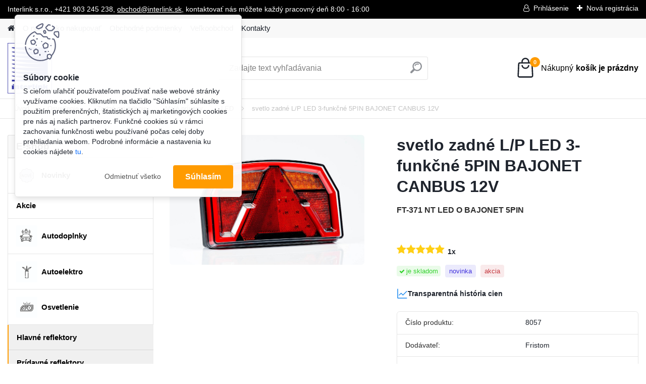

--- FILE ---
content_type: text/html; charset=utf-8
request_url: https://www.interlink.sk/svetlo-zadne-L-P-LED-3-funkcne-5PIN-BAJONET-CANBUS-12V-d21281.htm
body_size: 21131
content:


        <!DOCTYPE html>
    <html xmlns:og="http://ogp.me/ns#" xmlns:fb="http://www.facebook.com/2008/fbml" lang="sk" class="tmpl__platinum">
      <head>
          <script>
              window.cookie_preferences = getCookieSettings('cookie_preferences');
              window.cookie_statistics = getCookieSettings('cookie_statistics');
              window.cookie_marketing = getCookieSettings('cookie_marketing');

              function getCookieSettings(cookie_name) {
                  if (document.cookie.length > 0)
                  {
                      cookie_start = document.cookie.indexOf(cookie_name + "=");
                      if (cookie_start != -1)
                      {
                          cookie_start = cookie_start + cookie_name.length + 1;
                          cookie_end = document.cookie.indexOf(";", cookie_start);
                          if (cookie_end == -1)
                          {
                              cookie_end = document.cookie.length;
                          }
                          return unescape(document.cookie.substring(cookie_start, cookie_end));
                      }
                  }
                  return false;
              }
          </script>
                    <script async src="https://www.googletagmanager.com/gtag/js?id=WP23Q3PV"></script>
                            <script>
                    window.dataLayer = window.dataLayer || [];
                    function gtag(){dataLayer.push(arguments)};
                    gtag('consent', 'default', {
                        'ad_storage': String(window.cookie_marketing) !== 'false' ? 'granted' : 'denied',
                        'analytics_storage': String(window.cookie_statistics) !== 'false' ? 'granted' : 'denied',
                        'ad_personalization': String(window.cookie_statistics) !== 'false' ? 'granted' : 'denied',
                        'ad_user_data': String(window.cookie_statistics) !== 'false' ? 'granted' : 'denied'
                    });
                    dataLayer.push({
                        'event': 'default_consent'
                    });
                </script>
                    <script>(function(w,d,s,l,i){w[l]=w[l]||[];w[l].push({'gtm.start':
          new Date().getTime(),event:'gtm.js'});var f=d.getElementsByTagName(s)[0],
        j=d.createElement(s),dl=l!='dataLayer'?'&l='+l:'';j.async=true;j.src=
        'https://www.googletagmanager.com/gtm.js?id='+i+dl;f.parentNode.insertBefore(j,f);
      })(window,document,'script','dataLayer','GTM-WP23Q3PV');
        window.dataLayer = window.dataLayer || [];
        window.dataLayer.push({
            event: 'eec.pageview',
            clientIP: '3.131.97.XX'
        });

    </script>
            <title>svetlo zadné L/P LED 3-funkčné 5PIN BAJONET CANBUS 12V</title>
        <script type="text/javascript">var action_unavailable='action_unavailable';var id_language = 'sk';var id_country_code = 'SK';var language_code = 'sk-SK';var path_request = '/request.php';var type_request = 'POST';var cache_break = "2518"; var enable_console_debug = false; var enable_logging_errors = false;var administration_id_language = 'sk';var administration_id_country_code = 'SK';</script>          <script type="text/javascript" src="//ajax.googleapis.com/ajax/libs/jquery/1.8.3/jquery.min.js"></script>
          <script type="text/javascript" src="//code.jquery.com/ui/1.12.1/jquery-ui.min.js" ></script>
                  <script src="/wa_script/js/jquery.hoverIntent.minified.js?_=2025-01-22-11-52" type="text/javascript"></script>
        <script type="text/javascript" src="/admin/jscripts/jquery.qtip.min.js?_=2025-01-22-11-52"></script>
                  <script src="/wa_script/js/jquery.selectBoxIt.min.js?_=2025-01-22-11-52" type="text/javascript"></script>
                  <script src="/wa_script/js/bs_overlay.js?_=2025-01-22-11-52" type="text/javascript"></script>
        <script src="/wa_script/js/bs_design.js?_=2025-01-22-11-52" type="text/javascript"></script>
        <script src="/admin/jscripts/wa_translation.js?_=2025-01-22-11-52" type="text/javascript"></script>
        <link rel="stylesheet" type="text/css" href="/css/jquery.selectBoxIt.wa_script.css?_=2025-01-22-11-52" media="screen, projection">
        <link rel="stylesheet" type="text/css" href="/css/jquery.qtip.lupa.css?_=2025-01-22-11-52">
        
        <link rel="stylesheet" type="text/css" href="/fotky38474/icons/flat_icons/font/flaticon.css?_=1676904880" >          <script src="/wa_script/js/jquery.colorbox-min.js?_=2025-01-22-11-52" type="text/javascript"></script>
          <link rel="stylesheet" type="text/css" href="/css/colorbox.css?_=2025-01-22-11-52">
          <script type="text/javascript">
            jQuery(document).ready(function() {
              (function() {
                function createGalleries(rel) {
                  var regex = new RegExp(rel + "\\[(\\d+)]"),
                      m, group = "g_" + rel, groupN;
                  $("a[rel*=" + rel + "]").each(function() {
                    m = regex.exec(this.getAttribute("rel"));
                    if(m) {
                      groupN = group + m[1];
                    } else {
                      groupN = group;
                    }
                    $(this).colorbox({
                      rel: groupN,
                      slideshow:true,
                       maxWidth: "85%",
                       maxHeight: "85%",
                       returnFocus: false
                    });
                  });
                }
                createGalleries("lytebox");
                createGalleries("lyteshow");
              })();
            });</script>
          <script type="text/javascript">
      function init_products_hovers()
      {
        jQuery(".product").hoverIntent({
          over: function(){
            jQuery(this).find(".icons_width_hack").animate({width: "130px"}, 300, function(){});
          } ,
          out: function(){
            jQuery(this).find(".icons_width_hack").animate({width: "10px"}, 300, function(){});
          },
          interval: 40
        });
      }
      jQuery(document).ready(function(){

        jQuery(".param select, .sorting select").selectBoxIt();

        jQuery(".productFooter").click(function()
        {
          var $product_detail_link = jQuery(this).parent().find("a:first");

          if($product_detail_link.length && $product_detail_link.attr("href"))
          {
            window.location.href = $product_detail_link.attr("href");
          }
        });
        init_products_hovers();
        
        ebar_details_visibility = {};
        ebar_details_visibility["user"] = false;
        ebar_details_visibility["basket"] = false;

        ebar_details_timer = {};
        ebar_details_timer["user"] = setTimeout(function(){},100);
        ebar_details_timer["basket"] = setTimeout(function(){},100);

        function ebar_set_show($caller)
        {
          var $box_name = $($caller).attr("id").split("_")[0];

          ebar_details_visibility["user"] = false;
          ebar_details_visibility["basket"] = false;

          ebar_details_visibility[$box_name] = true;

          resolve_ebar_set_visibility("user");
          resolve_ebar_set_visibility("basket");
        }

        function ebar_set_hide($caller)
        {
          var $box_name = $($caller).attr("id").split("_")[0];

          ebar_details_visibility[$box_name] = false;

          clearTimeout(ebar_details_timer[$box_name]);
          ebar_details_timer[$box_name] = setTimeout(function(){resolve_ebar_set_visibility($box_name);},300);
        }

        function resolve_ebar_set_visibility($box_name)
        {
          if(   ebar_details_visibility[$box_name]
             && jQuery("#"+$box_name+"_detail").is(":hidden"))
          {
            jQuery("#"+$box_name+"_detail").slideDown(300);
          }
          else if(   !ebar_details_visibility[$box_name]
                  && jQuery("#"+$box_name+"_detail").not(":hidden"))
          {
            jQuery("#"+$box_name+"_detail").slideUp(0, function() {
              $(this).css({overflow: ""});
            });
          }
        }

        
        jQuery("#user_icon").hoverIntent({
          over: function(){
            ebar_set_show(this);
            jQuery("#ebar_right_content .img_cart, #basket_icon").qtip("hide");
          } ,
          out: function(){
            ebar_set_hide(this);
          },
          interval: 40
        });
        
        jQuery("#user_icon").click(function(e)
        {
          if(jQuery(e.target).attr("id") == "user_icon")
          {
            window.location.href = "https://www.interlink.sk/interlink/e-login/";
          }
        });

        jQuery("#basket_icon").click(function(e)
        {
          if(jQuery(e.target).attr("id") == "basket_icon")
          {
            window.location.href = "https://www.interlink.sk/interlink/e-basket/";
          }
        });
      BS.Basket.$default_top_basket = false;
      });
    </script>        <meta http-equiv="Content-language" content="sk">
        <meta http-equiv="Content-Type" content="text/html; charset=utf-8">
        <meta name="language" content="slovak">
        <meta name="keywords" content="svetlo zadne">
        <meta name="description" content="svetlo zadné L/P LED 3-funkčné 5PIN BAJONET CANBUS 12V">
        <meta name="revisit-after" content="1 Days">
        <meta name="distribution" content="global">
        <meta name="expires" content="never">
                  <meta name="expires" content="never">
                    <link rel="previewimage" href="https://www.interlink.sk/fotky38474/fotos/osvetlenie/8057.jpg" />
                    <link rel="canonical" href="https://www.interlink.sk/svetlo-zadne-L-P-LED-3-funkcne-5PIN-BAJONET-CANBUS-12V-d21281.htm"/>
          <meta property="og:image" content="http://www.interlink.sk/fotky38474/fotos/osvetlenie/8057.jpg" />
<meta property="og:image:secure_url" content="https://www.interlink.sk/fotky38474/fotos/osvetlenie/8057.jpg" />
<meta property="og:image:type" content="image/jpeg" />
<meta property="og:url" content="http://www.interlink.sk/interlink/eshop/1-1-Osvetlenie/0/5/21281-svetlo-zadne-L-P-LED-3-funkcne-5PIN-BAJONET-CANBUS-12V" />
<meta property="og:title" content="svetlo zadné L/P LED 3-funkčné 5PIN BAJONET CANBUS 12V" />
<meta property="og:description" content="svetlo zadné L/P LED 3-funkčné 5PIN BAJONET CANBUS 12V" />
<meta property="og:type" content="product" />
<meta property="og:site_name" content="Interlink.sk | autoelektro" />

<meta name="google-site-verification" content="J4Xt-LuX_lOXOcd5JO_NxJddEhkPTTChbwEGFHJ3-ds"/>            <meta name="robots" content="index, follow">
                      <link href="//www.interlink.sk/fotky38474/favikon.gif" rel="icon" type="image/gif">
          <link rel="shortcut icon" type="image/gif" href="//www.interlink.sk/fotky38474/favikon.gif">
                  <link rel="stylesheet" type="text/css" href="/css/lang_dependent_css/lang_sk.css?_=2025-01-22-11-52" media="screen, projection">
                <link rel='stylesheet' type='text/css' href='/wa_script/js/styles.css?_=2025-01-22-11-52'>
        <script language='javascript' type='text/javascript' src='/wa_script/js/javascripts.js?_=2025-01-22-11-52'></script>
        <script language='javascript' type='text/javascript' src='/wa_script/js/check_tel.js?_=2025-01-22-11-52'></script>
          <script src="/assets/javascripts/buy_button.js?_=2025-01-22-11-52"></script>
            <script type="text/javascript" src="/wa_script/js/bs_user.js?_=2025-01-22-11-52"></script>
        <script type="text/javascript" src="/wa_script/js/bs_fce.js?_=2025-01-22-11-52"></script>
        <script type="text/javascript" src="/wa_script/js/bs_fixed_bar.js?_=2025-01-22-11-52"></script>
        <script type="text/javascript" src="/bohemiasoft/js/bs.js?_=2025-01-22-11-52"></script>
        <script src="/wa_script/js/jquery.number.min.js?_=2025-01-22-11-52" type="text/javascript"></script>
        <script type="text/javascript">
            BS.User.id = 38474;
            BS.User.domain = "interlink";
            BS.User.is_responsive_layout = true;
            BS.User.max_search_query_length = 50;
            BS.User.max_autocomplete_words_count = 5;

            WA.Translation._autocompleter_ambiguous_query = ' Hľadaný výraz je pre našeptávač príliš všeobecný. Zadajte prosím ďalšie znaky, slová alebo pokračujte odoslaním formulára pre vyhľadávanie.';
            WA.Translation._autocompleter_no_results_found = ' Neboli nájdené žiadne produkty ani kategórie.';
            WA.Translation._error = " Chyba";
            WA.Translation._success = " Úspech";
            WA.Translation._warning = " Upozornenie";
            WA.Translation._multiples_inc_notify = '<p class="multiples-warning"><strong>Tento produkt je možné objednať iba v násobkoch #inc#. </strong><br><small>Vami zadaný počet kusov bol navýšený podľa tohto násobku.</small></p>';
            WA.Translation._shipping_change_selected = " Zmeniť...";
            WA.Translation._shipping_deliver_to_address = "_shipping_deliver_to_address";

            BS.Design.template = {
              name: "platinum",
              is_selected: function(name) {
                if(Array.isArray(name)) {
                  return name.indexOf(this.name) > -1;
                } else {
                  return name === this.name;
                }
              }
            };
            BS.Design.isLayout3 = true;
            BS.Design.templates = {
              TEMPLATE_ARGON: "argon",TEMPLATE_NEON: "neon",TEMPLATE_CARBON: "carbon",TEMPLATE_XENON: "xenon",TEMPLATE_AURUM: "aurum",TEMPLATE_CUPRUM: "cuprum",TEMPLATE_ERBIUM: "erbium",TEMPLATE_CADMIUM: "cadmium",TEMPLATE_BARIUM: "barium",TEMPLATE_CHROMIUM: "chromium",TEMPLATE_SILICIUM: "silicium",TEMPLATE_IRIDIUM: "iridium",TEMPLATE_INDIUM: "indium",TEMPLATE_OXYGEN: "oxygen",TEMPLATE_HELIUM: "helium",TEMPLATE_FLUOR: "fluor",TEMPLATE_FERRUM: "ferrum",TEMPLATE_TERBIUM: "terbium",TEMPLATE_URANIUM: "uranium",TEMPLATE_ZINCUM: "zincum",TEMPLATE_CERIUM: "cerium",TEMPLATE_KRYPTON: "krypton",TEMPLATE_THORIUM: "thorium",TEMPLATE_ETHERUM: "etherum",TEMPLATE_KRYPTONIT: "kryptonit",TEMPLATE_TITANIUM: "titanium",TEMPLATE_PLATINUM: "platinum"            };
        </script>
        <meta name="google-site-verification" content="SSCtb1luU3KIAquo4jP-c2Ibo-995c_URPaT1B0YHHo">
          <script src="/js/progress_button/modernizr.custom.js"></script>
                      <link rel="stylesheet" type="text/css" href="/bower_components/owl.carousel/dist/assets/owl.carousel.min.css" />
            <link rel="stylesheet" type="text/css" href="/bower_components/owl.carousel/dist/assets/owl.theme.default.min.css" />
            <script src="/bower_components/owl.carousel/dist/owl.carousel.min.js"></script>
                      <link rel="stylesheet" type="text/css" href="/bower_components/priority-nav/dist/priority-nav-core.css" />
            <script src="/bower_components/priority-nav/dist/priority-nav.js"></script>
                      <link rel="stylesheet" type="text/css" href="//static.bohemiasoft.com/jave/style.css?_=2025-01-22-11-52" media="screen">
                    <link rel="stylesheet" type="text/css" href="/css/font-awesome.4.7.0.min.css" media="screen">
          <link rel="stylesheet" type="text/css" href="/sablony/nove/platinum/platinumpurple/css/product_var3.css?_=2025-01-22-11-52" media="screen">
          <style>
    :root {
        --primary: #0BC45C;
        --primary-dark: #009F37;
        --secondary: #F8F8F8;
        --secondary-v2: #2D2D2D;
        --element-color: #1f242d;
        --stars: #ffcf15;
        --sale: #c91e1e;
        
        --empty-basket-text: " Košík je prázdny";
        --full-shopping-basket-text: "nákupný košík";
        --choose-delivery-method-text: "Výber spôsobu doručenia";
        --choose-payment-method-text: "Výber spôsobu platby";
        --free-price-text: "Zadarmo";
        --continue-without-login-text: "Pokračovanie bez prihlásenia";
        --summary-order-text: "Súhrn vašej objednávky";
        --cart-contents-text: "Váš košík";
        --in-login-text: "Prihlásenie";
        --in-registration-text: "Nová registrácia";
        --in-forgotten-pass-text: "";
        --price-list-filter-text: "Cenník";
        --search-see-everything-text: "Vidieť všetko";
        --discount-code-text: "Mám zľavový kód";
        --searched-cats-text: "Vyhľadávané kategórie";
        --back-to-eshop-text: "Späť do e-shopu";
        --to-category-menu-text: "Do kategórie";
        --back-menu-text: "Späť";
        --pagination-next-text: "Ďalšie";
        --pagination-previous-text: "Predchádzajúci";
        --cookies-files-text: "Súbory cookie";
        --newsletter-button-text: "Odoberať";
        --newsletter-be-up-to-date-text: "Buďte v obraze";
        --specify-params-text: "Vybrať parametre";
        --article-tags-text: "Tagy článku";
        --watch-product-text: "Sledovať produkt";
        --notfull-shopping-text: "Nákupný";
        --notfull-basket-is-empty-text: "košík je prázdny";
        --whole-blog-article-text: "Celý článok";
        --all-parameters-text: "Všetky parametre";
        --without-var-text: "cena bez DPH";
        --green: "#18c566";
        --primary-light: "#F2FCF8";
        --basket-content-text: " Obsah košíka";
        --products-in-cat-text: " Produkty v kategórii";
        
    }
</style>
          <link rel="stylesheet"
                type="text/css"
                id="tpl-editor-stylesheet"
                href="/sablony/nove/platinum/platinumpurple/css/colors.css?_=2025-01-22-11-52"
                media="screen">

          <meta name="viewport" content="width=device-width, initial-scale=1.0">
          <link rel="stylesheet" 
                   type="text/css" 
                   href="https://static.bohemiasoft.com/custom-css/platinum.css?_1769061019" 
                   media="screen"><style type="text/css">
               <!--#site_logo{
                  width: 275px;
                  height: 100px;
                  background-image: url('/fotky38474/design_setup/images/custom_image_logo.png?cache_time=1677603041');
                  background-repeat: no-repeat;
                  
                }html body .myheader { 
          background-image: none;
          border: black;
          background-repeat: repeat;
          background-position: 0px 0px;
          background-color: #ffffff;
        }#page_background{
                  background-image: none;
                  background-repeat: repeat;
                  background-position: 0px 0px;
                  background-color: #ffffff;
                }.bgLupa{
                  padding: 0;
                  border: none;
                }

 :root { 
 }
-->
                </style>          <link rel="stylesheet" type="text/css" href="/fotky38474/design_setup/css/user_defined.css?_=1676971845" media="screen, projection">
                    <script type="text/javascript" src="/admin/jscripts/wa_dialogs.js?_=2025-01-22-11-52"></script>
            <script>
      $(document).ready(function() {
        if (getCookie('show_cookie_message' + '_38474_sk') != 'no') {
          if($('#cookies-agreement').attr('data-location') === '0')
          {
            $('.cookies-wrapper').css("top", "0px");
          }
          else
          {
            $('.cookies-wrapper').css("bottom", "0px");
          }
          $('.cookies-wrapper').show();
        }

        $('#cookies-notify__close').click(function() {
          setCookie('show_cookie_message' + '_38474_sk', 'no');
          $('#cookies-agreement').slideUp();
          $("#masterpage").attr("style", "");
          setCookie('cookie_preferences', 'true');
          setCookie('cookie_statistics', 'true');
          setCookie('cookie_marketing', 'true');
          window.cookie_preferences = true;
          window.cookie_statistics = true;
          window.cookie_marketing = true;
          if(typeof gtag === 'function') {
              gtag('consent', 'update', {
                  'ad_storage': 'granted',
                  'analytics_storage': 'granted',
                  'ad_user_data': 'granted',
                  'ad_personalization': 'granted'
              });
          }
         return false;
        });

        $("#cookies-notify__disagree").click(function(){
            save_preferences();
        });

        $('#cookies-notify__preferences-button-close').click(function(){
            var cookies_notify_preferences = $("#cookies-notify-checkbox__preferences").is(':checked');
            var cookies_notify_statistics = $("#cookies-notify-checkbox__statistics").is(':checked');
            var cookies_notify_marketing = $("#cookies-notify-checkbox__marketing").is(':checked');
            save_preferences(cookies_notify_preferences, cookies_notify_statistics, cookies_notify_marketing);
        });

        function save_preferences(preferences = false, statistics = false, marketing = false)
        {
            setCookie('show_cookie_message' + '_38474_sk', 'no');
            $('#cookies-agreement').slideUp();
            $("#masterpage").attr("style", "");
            setCookie('cookie_preferences', preferences);
            setCookie('cookie_statistics', statistics);
            setCookie('cookie_marketing', marketing);
            window.cookie_preferences = preferences;
            window.cookie_statistics = statistics;
            window.cookie_marketing = marketing;
            if(marketing && typeof gtag === 'function')
            {
                gtag('consent', 'update', {
                    'ad_storage': 'granted'
                });
            }
            if(statistics && typeof gtag === 'function')
            {
                gtag('consent', 'update', {
                    'analytics_storage': 'granted',
                    'ad_user_data': 'granted',
                    'ad_personalization': 'granted',
                });
            }
            if(marketing === false && BS && BS.seznamIdentity) {
                BS.seznamIdentity.clearIdentity();
            }
        }

        /**
         * @param {String} cookie_name
         * @returns {String}
         */
        function getCookie(cookie_name) {
          if (document.cookie.length > 0)
          {
            cookie_start = document.cookie.indexOf(cookie_name + "=");
            if (cookie_start != -1)
            {
              cookie_start = cookie_start + cookie_name.length + 1;
              cookie_end = document.cookie.indexOf(";", cookie_start);
              if (cookie_end == -1)
              {
                cookie_end = document.cookie.length;
              }
              return unescape(document.cookie.substring(cookie_start, cookie_end));
            }
          }
          return "";
        }
        
        /**
         * @param {String} cookie_name
         * @param {String} value
         */
        function setCookie(cookie_name, value) {
          var time = new Date();
          time.setTime(time.getTime() + 365*24*60*60*1000); // + 1 rok
          var expires = "expires="+time.toUTCString();
          document.cookie = cookie_name + "=" + escape(value) + "; " + expires + "; path=/";
        }
      });
    </script>
    <script async src="https://www.googletagmanager.com/gtag/js?id=G-MP9Q5VK0BX"></script><script>
window.dataLayer = window.dataLayer || [];
function gtag(){dataLayer.push(arguments);}
gtag('js', new Date());
gtag('config', 'AW-972656302', { debug_mode: true });
gtag('config', 'G-MP9Q5VK0BX', { debug_mode: true });
</script>        <script type="text/javascript" src="/wa_script/js/search_autocompleter.js?_=2025-01-22-11-52"></script>
              <script>
              WA.Translation._complete_specification = "Kompletné špecifikácie";
              WA.Translation._dont_have_acc = "Nemáte účet? ";
              WA.Translation._have_acc = "Máte už účet? ";
              WA.Translation._register_titanium = "Zaregistrovať sa";
              WA.Translation._login_titanium = "Prihlásiť";
              WA.Translation._placeholder_voucher = "Sem vložte kód";
          </script>
                <script src="/wa_script/js/template/platinum/script.js?_=2025-01-22-11-52"></script>
                    <link rel="stylesheet" type="text/css" href="/assets/vendor/magnific-popup/magnific-popup.css" />
      <script src="/assets/vendor/magnific-popup/jquery.magnific-popup.js"></script>
      <script type="text/javascript">
        BS.env = {
          decPoint: ",",
          basketFloatEnabled: false        };
      </script>
      <script type="text/javascript" src="/node_modules/select2/dist/js/select2.min.js"></script>
      <script type="text/javascript" src="/node_modules/maximize-select2-height/maximize-select2-height.min.js"></script>
      <script type="text/javascript">
        (function() {
          $.fn.select2.defaults.set("language", {
            noResults: function() {return " Žiadny záznam nebol nájdený"},
            inputTooShort: function(o) {
              var n = o.minimum - o.input.length;
              return "_input_too_short".replace("#N#", n);
            }
          });
          $.fn.select2.defaults.set("width", "100%")
        })();

      </script>
      <link type="text/css" rel="stylesheet" href="/node_modules/select2/dist/css/select2.min.css" />
      <script type="text/javascript" src="/wa_script/js/countdown_timer.js?_=2025-01-22-11-52"></script>
      <script type="text/javascript" src="/wa_script/js/app.js?_=2025-01-22-11-52"></script>
      <script type="text/javascript" src="/node_modules/jquery-validation/dist/jquery.validate.min.js"></script>

      <script src="https://popup.marketplace-wa.cz/media/pop.e45ae61c52b31e0aca0074bb58fa5e85d692cb97.1765965411.js" async></script>
          </head>
          <script type="text/javascript">
        var fb_pixel = 'active';
      </script>
      <script type="text/javascript" src="/wa_script/js/fb_pixel_func.js"></script>
        <body class="lang-sk layout3 not-home page-product-detail page-product-21281 basket-empty slider_available template-slider-disabled vat-payer-y alternative-currency-n" >
      <!-- Google Tag Manager (noscript) end -->
    <noscript><iframe src="https://www.googletagmanager.com/ns.html?id=GTM-WP23Q3PV"
                      height="0" width="0" style="display:none;visibility:hidden"></iframe></noscript>
    <!-- End Google Tag Manager (noscript) -->
          <a name="topweb"></a>
            <div id="cookies-agreement" class="cookies-wrapper" data-location="0"
         >
      <div class="cookies-notify-background"></div>
      <div class="cookies-notify" style="display:block!important;">
        <div class="cookies-notify__bar">
          <div class="cookies-notify__bar1">
            <div class="cookies-notify__text"
                                 >
                S cieľom uľahčiť používateľom používať naše webové stránky využívame cookies. Kliknutím na tlačidlo "Súhlasím" súhlasíte s použitím preferenčných, štatistických aj marketingových cookies pre nás aj našich partnerov. Funkčné cookies sú v rámci zachovania funkčnosti webu používané počas celej doby prehliadania webom. Podrobné informácie a nastavenia ku cookies nájdete <span class="cookies-notify__detail_button">tu</span>.            </div>
            <div class="cookies-notify__button">
                <a href="#" id="cookies-notify__disagree" class="secondary-btn"
                   style="color: #000000;
                           background-color: #c8c8c8;
                           opacity: 1"
                >Odmietnuť všetko</a>
              <a href="#" id="cookies-notify__close"
                 style="color: #000000;
                        background-color: #c8c8c8;
                        opacity: 1"
                >Súhlasím</a>
            </div>
          </div>
                        <div class="cookies-notify__detail_box hidden"
                             >
                <div id="cookies-nofify__close_detail"> Zavrieť</div>
                <div>
                    <br />
                    <b> Čo sú cookies?</b><br />
                    <span> Cookies sú krátke textové informácie, ktoré sú uložené vo Vašom prehliadači. Tieto informácie bežne používajú všetky webové stránky a ich prechádzaním dochádza k ukladaniu cookies. Pomocou partnerských skriptov, ktoré môžu stránky používať (napríklad Google analytics</span><br /><br />
                    <b> Ako môžem nastaviť prácu webu s cookies?</b><br />
                    <span> Napriek tomu, že odporúčame povoliť používanie všetkých typov cookies, prácu webu s nimi môžete nastaviť podľa vlastných preferencií pomocou checkboxov zobrazených nižšie. Po odsúhlasení nastavenia práce s cookies môžete zmeniť svoje rozhodnutie zmazaním či editáciou cookies priamo v nastavení Vášho prehliadača. Podrobnejšie informácie k premazaniu cookies nájdete v Pomocníkovi Vášho prehliadača.</span>
                </div>
                <div class="cookies-notify__checkboxes"
                                    >
                    <div class="checkbox-custom checkbox-default cookies-notify__checkbox">
                        <input type="checkbox" id="cookies-notify-checkbox__functional" checked disabled />
                        <label for="cookies-notify-checkbox__functional" class="cookies-notify__checkbox_label"> Nutné</label>
                    </div>
                    <div class="checkbox-custom checkbox-default cookies-notify__checkbox">
                        <input type="checkbox" id="cookies-notify-checkbox__preferences" checked />
                        <label for="cookies-notify-checkbox__preferences" class="cookies-notify__checkbox_label"> Preferenčné</label>
                    </div>
                    <div class="checkbox-custom checkbox-default cookies-notify__checkbox">
                        <input type="checkbox" id="cookies-notify-checkbox__statistics" checked />
                        <label for="cookies-notify-checkbox__statistics" class="cookies-notify__checkbox_label"> Štatistické</label>
                    </div>
                    <div class="checkbox-custom checkbox-default cookies-notify__checkbox">
                        <input type="checkbox" id="cookies-notify-checkbox__marketing" checked />
                        <label for="cookies-notify-checkbox__marketing" class="cookies-notify__checkbox_label"> Marketingové</label>
                    </div>
                </div>
                <div id="cookies-notify__cookie_types">
                    <div class="cookies-notify__cookie_type cookie-active" data-type="functional">
                         Nutné (13)
                    </div>
                    <div class="cookies-notify__cookie_type" data-type="preferences">
                         Preferenčné (1)
                    </div>
                    <div class="cookies-notify__cookie_type" data-type="statistics">
                         Štatistické (15)
                    </div>
                    <div class="cookies-notify__cookie_type" data-type="marketing">
                         Marketingové (15)
                    </div>
                    <div class="cookies-notify__cookie_type" data-type="unclassified">
                         Neklasifikované (7)
                    </div>
                </div>
                <div id="cookies-notify__cookie_detail">
                    <div class="cookie-notify__cookie_description">
                        <span id="cookie-notify__description_functional" class="cookie_description_active"> Tieto informácie sú nevyhnutné k správnemu chodu webovej stránky ako napríklad vkladanie tovaru do košíka, uloženie vyplnených údajov alebo prihlásenie do zákazníckej sekcie.</span>
                        <span id="cookie-notify__description_preferences" class="hidden"> Tieto cookies umožnia prispôsobiť správanie alebo vzhľad stránky podľa Vašich potrieb, napríklad voľba jazyka.</span>
                        <span id="cookie-notify__description_statistics" class="hidden"> Vďaka týmto cookies môžu majitelia aj developeri webu viac porozumieť správaniu užívateľov a vyvijať stránku tak, aby bola čo najviac prozákaznícka. Teda aby ste čo najrýchlejšie našli hľadaný tovar alebo čo najľahšie dokončili jeho nákup.</span>
                        <span id="cookie-notify__description_marketing" class="hidden"> Tieto informácie umožnia personalizovať zobrazenie ponúk priamo pre Vás vďaka historickej skúsenosti prehliadania predchádzajúcich stránok a ponúk.</span>
                        <span id="cookie-notify__description_unclassified" class="hidden"> Tieto cookies zatiaľ neboli roztriedené do vlastnej kategórie.</span>
                    </div>
                    <style>
                        #cookies-notify__cookie_detail_table td
                        {
                            color: #ffffff                        }
                    </style>
                    <table class="table" id="cookies-notify__cookie_detail_table">
                        <thead>
                            <tr>
                                <th> Meno</th>
                                <th> Účel</th>
                                <th> Vypršanie</th>
                            </tr>
                        </thead>
                        <tbody>
                                                    <tr>
                                <td>show_cookie_message</td>
                                <td>Ukladá informácie o potrebe zobrazenia cookie lišty</td>
                                <td>1 rok</td>
                            </tr>
                                                        <tr>
                                <td>__zlcmid</td>
                                <td>Tento súbor cookie sa používa na uloženie identity návštevníka počas návštev a preferencie návštevníka deaktivovať našu funkciu živého chatu. </td>
                                <td>1 rok</td>
                            </tr>
                                                        <tr>
                                <td>__cfruid</td>
                                <td>Tento súbor cookie je súčasťou služieb poskytovaných spoločnosťou Cloudflare – vrátane vyrovnávania záťaže, doručovania obsahu webových stránok a poskytovania pripojenia DNS pre prevádzkovateľov webových stránok. </td>
                                <td>relácie</td>
                            </tr>
                                                        <tr>
                                <td>_auth</td>
                                <td>Zaisťuje bezpečnosť prehliadania návštevníkov tým, že zabraňuje falšovaniu požiadaviek medzi stránkami. Tento súbor cookie je nevyhnutný pre bezpečnosť webu a návštevníka. </td>
                                <td>1 rok</td>
                            </tr>
                                                        <tr>
                                <td>csrftoken</td>
                                <td>Pomáha predchádzať útokom Cross-Site Request Forgery (CSRF).</td>
                                <td>1 rok</td>
                            </tr>
                                                        <tr>
                                <td>PHPSESSID</td>
                                <td>Zachováva stav užívateľskej relácie naprieč požiadavkami na stránky. </td>
                                <td>relácie</td>
                            </tr>
                                                        <tr>
                                <td>rc::a</td>
                                <td>Tento súbor cookie sa používa na rozlíšenie medzi ľuďmi a robotmi. To je výhodné pre web, aby
vytvárať platné správy o používaní ich webových stránok. </td>
                                <td>persistentní</td>
                            </tr>
                                                        <tr>
                                <td>rc::c</td>
                                <td>Tento súbor cookie sa používa na rozlíšenie medzi ľuďmi a robotmi. </td>
                                <td>relácie</td>
                            </tr>
                                                        <tr>
                                <td>AWSALBCORS</td>
                                <td>Registruje, ktorý server-cluster obsluhuje návštevníka. To sa používa v kontexte s vyrovnávaním záťaže, aby sa optimalizovala užívateľská skúsenosť. </td>
                                <td>6 dnů</td>
                            </tr>
                                                        <tr>
                                <td>18plus_allow_access#</td>
                                <td>Ukladá informáciu o odsúhlasení okna 18+ pre web.</td>
                                <td>neznámy</td>
                            </tr>
                                                        <tr>
                                <td>18plus_cat#</td>
                                <td>Ukladá informáciu o odsúhlasení okna 18+ pre kategóriu.</td>
                                <td>neznámy</td>
                            </tr>
                                                        <tr>
                                <td>bs_slide_menu</td>
                                <td></td>
                                <td>neznámy</td>
                            </tr>
                                                        <tr>
                                <td>left_menu</td>
                                <td>Ukladá informáciu o spôsobe zobrazenia ľavého menu.</td>
                                <td>neznámy</td>
                            </tr>
                                                    </tbody>
                    </table>
                    <div class="cookies-notify__button">
                        <a href="#" id="cookies-notify__preferences-button-close"
                           style="color: #000000;
                                background-color: #c8c8c8;
                                opacity: 1">
                            Uložiť nastavenia                        </a>
                    </div>
                </div>
            </div>
                    </div>
      </div>
    </div>
    
  <div id="responsive_layout_large"></div><div id="page">      <div class="top-bar" id="topBar">
                  <div class="top-bar-content">
            <p>Interlink s.r.o., +421 <span itemprop="telephone" class="contact-phone">903 245 238, <a href="mailto:obchod@interlink.sk,">obchod@interlink.sk,</a> kontaktovať nás môžete každý pracovný deň 8:00 - 16:00</span></p>          </div>
                    <div class="top-bar-login">
                          <span class="user-login"><a href="/interlink/e-login">Prihlásenie</a></span>
              <span class="user-register"><a href="/interlink/e-register">Nová registrácia</a></span>
                        </div>
                        </div>
          <script type="text/javascript">
      var responsive_articlemenu_name = ' Menu';
      var responsive_eshopmenu_name = ' E-shop';
    </script>
        <link rel="stylesheet" type="text/css" href="/css/masterslider.css?_=2025-01-22-11-52" media="screen, projection">
    <script type="text/javascript" src="/js/masterslider.min.js"></script>
    <div class="myheader">
            <!--[if IE 6]>
    <style>
    #main-menu ul ul{visibility:visible;}
    </style>
    <![endif]-->

    
    <div id="new_top_menu"><!-- TOPMENU -->
            <div id="new_template_row" class="">
                 <ul>
            <li class="eshop-menu-home">
              <a href="//www.interlink.sk" class="top_parent_act" aria-label="Homepage">
                              </a>
            </li>
          </ul>
          
<ul><li class="eshop-menu-1 eshop-menu-order-1 eshop-menu-odd"><a href="/O-nas-a1_0.htm"  class="top_parent">O nás</a>
</li></ul>
<ul><li class="eshop-menu-4 eshop-menu-order-2 eshop-menu-even"><a href="/Ako-nakupovat-a4_0.htm"  class="top_parent">Ako nakupovať</a>
</li></ul>
<ul><li class="eshop-menu-3 eshop-menu-order-3 eshop-menu-odd"><a href="/Obchodne-podmienky-a3_0.htm"  class="top_parent">Obchodné podmienky</a>
</li></ul>
<ul><li class="eshop-menu-7 eshop-menu-order-4 eshop-menu-even"><a href="/Velkoobchod-a7_0.htm"  class="top_parent">Veľkoobchod</a>
</li></ul>
<ul><li class="eshop-menu-5 eshop-menu-order-5 eshop-menu-odd"><a href="/Kontakty-a5_0.htm"  class="top_parent">Kontakty</a>
</li></ul>      </div>
    </div><!-- END TOPMENU -->
            <div class="navigate_bar">
            <div class="logo-wrapper">
            <a id="site_logo" href="//www.interlink.sk" class="mylogo" aria-label="Logo"></a>
    </div>
                <div id="search">
      <form name="search" id="searchForm" action="/search-engine.htm" method="GET" enctype="multipart/form-data">
        <label for="q" class="title_left2"> Hľadanie</label>
        <p>
          <input name="slovo" type="text" class="inputBox" id="q" placeholder=" Zadajte text vyhľadávania" maxlength="50">
          
          <input type="hidden" id="source_service" value="www.webareal.sk">
        </p>
        <div class="wrapper_search_submit">
          <input type="submit" class="search_submit" aria-label="search" name="search_submit" value="">
        </div>
        <div id="search_setup_area">
          <input id="hledatjak2" checked="checked" type="radio" name="hledatjak" value="2">
          <label for="hledatjak2">Hľadať v tovare</label>
          <br />
          <input id="hledatjak1"  type="radio" name="hledatjak" value="1">
          <label for="hledatjak1">Hľadať v článkoch</label>
                    <script type="text/javascript">
            function resolve_search_mode_visibility()
            {
              if (jQuery('form[name=search] input').is(':focus'))
              {
                if (jQuery('#search_setup_area').is(':hidden'))
                {
                  jQuery('#search_setup_area').slideDown(400);
                }
              }
              else
              {
                if (jQuery('#search_setup_area').not(':hidden'))
                {
                  jQuery('#search_setup_area').slideUp(400);
                }
              }
            }

            $('form[name=search] input').click(function() {
              this.focus();
            });

            jQuery('form[name=search] input')
                .focus(function() {
                  resolve_search_mode_visibility();
                })
                .blur(function() {
                  setTimeout(function() {
                    resolve_search_mode_visibility();
                  }, 1000);
                });

          </script>
                  </div>
      </form>
    </div>
            
  <div id="ebar" class="" >        <div id="basket_icon" >
            <div id="basket_detail">
                <div id="basket_arrow_tag"></div>
                <div id="basket_content_tag">
                    <a id="quantity_tag" href="/interlink/e-basket" rel="nofollow" class="elink"><span class="quantity_count">0</span>
                    <span class="basket_empty"> Váš nákupný košík <span class="bold">je prázdny</span></span></a>                </div>
            </div>
        </div>
                </div>      </div>
          </div>
    <div id="page_background">      <div class="hack-box"><!-- HACK MIN WIDTH FOR IE 5, 5.5, 6  -->
                  <div id="masterpage" ><!-- MASTER PAGE -->
              <div id="header">          </div><!-- END HEADER -->
                    <div id="aroundpage"><!-- AROUND PAGE -->
            <div class="extra-menu-wrapper">
      <!-- LEFT BOX -->
      <div id="left-box">
              <div class="menu-typ-1" id="left_eshop">
                <p class="title_left_eshop">E-shop</p>
          
        <div id="inleft_eshop">
          <div class="leftmenu2">
                <ul class="root-eshop-menu">
            <li class="new-tmpl-home-button">
        <a href="//www.interlink.sk">
          <i class="fa fa-home" aria-hidden="true"></i>
        </a>
      </li>
              <li class="leftmenuDef category-menu-17 category-menu-order-1 category-menu-odd remove_point hasImg">
          <a href="/Novinky-c17_0_1.htm"><img src="/fotky38474/icons/novinky.jpg" class="icons_menu_left_img">            <strong>
              Novinky            </strong>
            </a>        </li>

                <li class="leftmenuDef category-menu-18 category-menu-order-2 category-menu-even remove_point">
          <a href="/Akcie-c18_0_1.htm">            <strong>
              Akcie            </strong>
            </a>        </li>

                <li class="leftmenuDef category-menu-15 category-menu-order-3 category-menu-odd remove_point hasImg">
          <a href="/autodoplnky"><img src="/fotky38474/icons/auto-doplnky.jpg" class="icons_menu_left_img">            <strong>
              Autodoplnky             </strong>
            </a>        </li>

                <li class="leftmenuDef category-menu-2 category-menu-order-4 category-menu-even remove_point hasImg">
          <a href="/autoelektro"><img src="/fotky38474/icons/auto-elektro.jpg" class="icons_menu_left_img">            <strong>
              Autoelektro            </strong>
            </a>        </li>

                <li class="leftmenuDef category-menu-1 category-menu-order-5 category-menu-odd remove_point hasImg">
          <a href="/osvetlenie"><img src="/fotky38474/icons/osvetlenie.jpg" class="icons_menu_left_img">            <strong>
              Osvetlenie            </strong>
            </a>        </li>

            <ul class="eshop-submenu level-2">
            <li class="new-tmpl-home-button">
        <a href="//">
          <i class="fa fa-home" aria-hidden="true"></i>
        </a>
      </li>
              <li class="leftmenu2sub category-submenu-1 masonry_item remove_point hasImg">
          <a href="/osvetlenie/hlavne-reflektory"><img src="/fotky38474/icons/hlavne-reflektory.jpg" class="icons_menu_left_img">            <strong>
              Hlavné reflektory            </strong>
            </a>        </li>

                <li class="leftmenu2sub category-submenu-2 masonry_item remove_point">
          <a href="/osvetlenie/pridavne-reflektory">            <strong>
              Prídavné reflektory            </strong>
            </a>        </li>

                <li class="leftmenu2sub category-submenu-3 masonry_item remove_point hasImg">
          <a href="/osvetlenie/denne-osvetlenie"><img src="/fotky38474/icons/denne-osvetlenie.jpg" class="icons_menu_left_img">            <strong>
              Denné osvetlenie            </strong>
            </a>        </li>

                <li class="leftmenu2sub category-submenu-4 masonry_item remove_point hasImg">
          <a href="/osvetlenie/pracovne-osvetlenie"><img src="/fotky38474/icons/pracovne-osvetlenie.jpg" class="icons_menu_left_img">            <strong>
              Pracovné osvetlenie            </strong>
            </a>        </li>

                <li class="leftmenu2sub category-submenu-5 masonry_item remove_point hasImg">
          <a href="/osvetlenie/vnutorne-osvetlenie"><img src="/fotky38474/icons/vnutorne.jpg" class="icons_menu_left_img">            <strong>
              Vnútorné osvetlenie            </strong>
            </a>        </li>

                <li class="leftmenu2sub category-submenu-6 masonry_item remove_point hasImg">
          <a href="/osvetlenie/zadne-svetla-pridavne"><img src="/fotky38474/icons/zadne-pridavne-svetla.jpg" class="icons_menu_left_img">            <strong>
              Zadné svetlá prídavné            </strong>
            </a>        </li>

                <li class="leftmenu2sub category-submenu-7 masonry_item remove_point hasImg">
          <a href="/osvetlenie/zadne-osvetlenie"><img src="/fotky38474/icons/zadne-osvetlenie-cover.jpg" class="icons_menu_left_img">            <strong>
              Zadné osvetlenie            </strong>
            </a>        </li>

                <li class="leftmenu2sub category-submenu-8 masonry_item remove_point">
          <a href="/osvetlenie/pozicne-osvetlenie">            <strong>
              Pozičné osvetlenie            </strong>
            </a>        </li>

                <li class="leftmenu2sub category-submenu-9 masonry_item remove_point hasImg">
          <a href="/osvetlenie/smerove-osvetlenie"><img src="/fotky38474/icons/Smerové-osvetlenie.jpg" class="icons_menu_left_img">            <strong>
              Smerové osvetlenie            </strong>
            </a>        </li>

                <li class="leftmenu2sub category-submenu-10 masonry_item remove_point hasImg">
          <a href="/osvetlenie/majaky-a-vystrazne-osvetlenie"><img src="/fotky38474/icons/Majáky-a-výstražné-osvetlenie.jpg" class="icons_menu_left_img">            <strong>
              Majáky a výstražné osvetlenie            </strong>
            </a>        </li>

                <li class="leftmenu2sub category-submenu-11 masonry_item remove_point hasImg">
          <a href="/osvetlenie/osvetlenie-evidencneho-cisla"><img src="/fotky38474/icons/osvetlenie-evidencneho-cisla-led-cover.jpg" class="icons_menu_left_img">            <strong>
              Osvetlenie Evidenčného čísla            </strong>
            </a>        </li>

                <li class="leftmenu2sub category-submenu-12 masonry_item remove_point hasImg">
          <a href="/osvetlenie/odrazky-a-oznacenie-vozidiel"><img src="/fotky38474/icons/odrazky-oznacenie-vozidiel.jpg" class="icons_menu_left_img">            <strong>
              Odrazky a označenie vozidiel            </strong>
            </a>        </li>

                <li class="leftmenu2sub category-submenu-13 masonry_item remove_point hasImg">
          <a href="/osvetlenie/spatne-zrkadla"><img src="/fotky38474/icons/Spätné-zrkadlá.png" class="icons_menu_left_img">            <strong>
              Spätné zrkadlá            </strong>
            </a>        </li>

            </ul>
      <style>
        #left-box .remove_point a::before
        {
          display: none;
        }
      </style>
            <li class="leftmenuDef category-menu-3 category-menu-order-6 category-menu-even remove_point hasImg">
          <a href="/ostatny-sortiment"><img src="/fotky38474/icons/ostatny-sortiment.jpg" class="icons_menu_left_img">            <strong>
              Ostatný sortiment            </strong>
            </a>        </li>

                <li class="leftmenuDef category-menu-5 category-menu-order-7 category-menu-odd remove_point hasImg">
          <a href="/stierace"><img src="/fotky38474/icons/stierace.jpg" class="icons_menu_left_img">            <strong>
              Stierače            </strong>
            </a>        </li>

                <li class="leftmenuDef category-menu-6 category-menu-order-8 category-menu-even remove_point hasImg">
          <a href="/ziarovky"><img src="/fotky38474/icons/ziarovky.jpg" class="icons_menu_left_img">            <strong>
              Žiarovky            </strong>
            </a>        </li>

                <li class="leftmenuDef category-menu-8 category-menu-order-9 category-menu-odd remove_point hasImg">
          <a href="/servisne-zariadenia"><img src="/fotky38474/icons/servisne-zariadenia.jpg" class="icons_menu_left_img">            <strong>
              Servisné zariadenia a náradie            </strong>
            </a>        </li>

                <li class="leftmenuDef category-menu-10 category-menu-order-10 category-menu-even remove_point hasImg">
          <a href="/alternatory-1"><img src="/fotky38474/icons/alternator.jpg" class="icons_menu_left_img">            <strong>
              Alternátory            </strong>
            </a>        </li>

                <li class="leftmenuDef category-menu-13 category-menu-order-11 category-menu-odd remove_point hasImg">
          <a href="/Diely-alternatorov-c13_0_1.htm"><img src="/fotky38474/icons/alternator-diely.jpg" class="icons_menu_left_img">            <strong>
              Diely alternátorov            </strong>
            </a>        </li>

                <li class="leftmenuDef category-menu-12 category-menu-order-12 category-menu-even remove_point hasImg">
          <a href="/startery"><img src="/fotky38474/icons/starter.jpg" class="icons_menu_left_img">            <strong>
              Štartéry            </strong>
            </a>        </li>

                <li class="leftmenuDef category-menu-14 category-menu-order-13 category-menu-odd remove_point hasImg">
          <a href="/Diely-starterov-c14_0_1.htm"><img src="/fotky38474/icons/starter-diely.jpg" class="icons_menu_left_img">            <strong>
              Diely štartérov            </strong>
            </a>        </li>

                <li class="leftmenuDef category-menu-20 category-menu-order-14 category-menu-even remove_point hasImg">
          <a href="/Cistenie-a-dezinfekcia-vzduchu-c20_0_1.htm"><img src="/fotky38474/icons/chrante-sa-pred-virusmi.jpg" class="icons_menu_left_img">            <strong>
              Čistenie a dezinfekcia vzduchu            </strong>
            </a>        </li>

            </ul>
      <style>
        #left-box .remove_point a::before
        {
          display: none;
        }
      </style>
              </div>
        </div>

        
        <div id="footleft1">
                  </div>

            </div>
            </div><!-- END LEFT BOX -->
            <div id="right-box"><!-- RIGHT BOX2 -->
        <!-- xxxx badRight xxxx -->    <div class="break"></div>
    <div class="contact-box"><!-- CONTACT BOX -->
            <p class="contact-box-title">KONTAKTY</p>
      <div class="in-contact-box"><!-- in the contacts -->
        <div class="contact" itemscope itemtype="http://schema.org/Organization">
                      <span itemprop="legalName">Interlink s.r.o.</span><br>
                        <span itemprop="address">
              Komenského 5826/18C<br>              036 01  Martin<br>            </span>
            tel:            <span itemprop="telephone" class="contact-phone">+421 903 245 238</span><br>
                          <script type="text/javascript">
                $(document).ready(function() {
                  $(".contact_mail_box").html($(".contact_mail_box").html().replace(/\(a\)/g, "@"));
                  $(".contact_mail_box").attr("href", $(".contact_mail_box").attr("href").replace(/\(a\)/g, "@"));
                });
              </script>
              <a class="contact_mail_box" itemprop="email" href="mailto:obchod(a)interlink.sk">obchod(a)interlink.sk</a><br>        </div>
      </div><!-- end in the contacts -->
          </div><!-- END CONTACT -->
    <div id="contact-foot"></div><!-- foot right box -->
    <div class="break"></div>
          </div><!-- END RIGHT BOX -->
      </div>

            <hr class="hide">
                        <div id="centerpage2"><!-- CENTER PAGE -->
              <div id="incenterpage2"><!-- in the center -->
                <script type="text/javascript">
  var product_information = {
    id: '21281',
    name: 'svetlo zadné L/P LED 3-funkčné 5PIN BAJONET CANBUS 12V',
    brand: 'FRISTOM',
    price: '52.28',
    category: 'LED',
    is_variant: false,
    variant_id: 0  };
</script>
        <div id="fb-root"></div>
    <script>(function(d, s, id) {
            var js, fjs = d.getElementsByTagName(s)[0];
            if (d.getElementById(id)) return;
            js = d.createElement(s); js.id = id;
            js.src = "//connect.facebook.net/ sk_SK/all.js#xfbml=1&appId=";
            fjs.parentNode.insertBefore(js, fjs);
        }(document, 'script', 'facebook-jssdk'));</script>
       <script>
           BS.price_history_widget.data = {
             id_produkt: '21281',
             id_ciselnik: '',
             today_price: '52.280',
             name: 'svetlo zadné L/P LED 3-funkčné 5PIN BAJONET CANBUS 12V',
           };
           WA.Translation._ph_product_title = 'História cien';
       </script>
             <script type="application/ld+json">
      {
        "@context": "http://schema.org",
        "@type": "Product",
            "aggregateRating": {
                "@type": "AggregateRating",
                "ratingValue": "5",
                "reviewCount": "1"
            },
                "name": "svetlo zadné L/P LED 3-funkčné 5PIN BAJONET CANBUS 12V",
        "description": "svetlo zadné L/P LED 3-funkčné 5PIN BAJONET CANBUS 12V",
                "image": "https://www.interlink.sk/fotky38474/fotos/osvetlenie/8057.jpg",
                "gtin13": "5907556018099",
        "mpn": "",
        "sku": "8057",
        "brand": "Fristom",

        "offers": {
            "@type": "Offer",
            "availability": "https://schema.org/InStock",
            "price": "52.28",
"priceCurrency": "EUR",
"priceValidUntil": "2036-01-27",
            "url": "https://www.interlink.sk/svetlo-zadne-L-P-LED-3-funkcne-5PIN-BAJONET-CANBUS-12V-d21281.htm"
        }
      }
</script>
              <script type="application/ld+json">
{
    "@context": "http://schema.org",
    "@type": "BreadcrumbList",
    "itemListElement": [
    {
        "@type": "ListItem",
        "position": 1,
        "item": {
            "@id": "https://www.interlink.sk",
            "name": "Home"
            }
    },     {
        "@type": "ListItem",
        "position": 2,
        "item": {
            "@id": "https://www.interlink.sk/Osvetlenie-c1_0_1.htm",
            "name": "Osvetlenie"
        }
        },
     {
        "@type": "ListItem",
        "position": 3,
        "item": {
            "@id": "https://www.interlink.sk/Zadne-osvetlenie-c1_7_2.htm",
            "name": "Zadné osvetlenie"
        }
        },
     {
        "@type": "ListItem",
        "position": 4,
        "item": {
            "@id": "https://www.interlink.sk/Male-privesy-c1_38_3.htm",
            "name": "Malé prívesy"
        }
        },
     {
        "@type": "ListItem",
        "position": 5,
        "item": {
            "@id": "https://www.interlink.sk/LED-c1_47_4.htm",
            "name": "LED"
        }
        },
    {
        "@type": "ListItem",
        "position": 6,
        "item": {
            "@id": "https://www.interlink.sk/svetlo-zadne-L-P-LED-3-funkcne-5PIN-BAJONET-CANBUS-12V-d21281.htm",
            "name": "svetlo zadné L/P LED 3-funkčné 5PIN BAJONET CANBUS 12V"
    }
    }
]}
</script>
          <script type="text/javascript" src="/wa_script/js/bs_variants.js?date=2462013"></script>
  <script type="text/javascript" src="/wa_script/js/rating_system.js"></script>
  <script type="text/javascript">
    <!--
    $(document).ready(function () {
      BS.Variants.register_events();
      BS.Variants.id_product = 21281;
    });

    function ShowImage2(name, width, height, domen) {
      window.open("/wa_script/image2.php?soub=" + name + "&domena=" + domen, "", "toolbar=no,scrollbars=yes,location=no,status=no,width=" + width + ",height=" + height + ",resizable=1,screenX=20,screenY=20");
    }
    ;
    // --></script>
  <script type="text/javascript">
    <!--
    function Kontrola() {
      if (document.theForm.autor.value == "") {
        document.theForm.autor.focus();
        BS.ui.popMessage.alert("Musíte vyplniť svoje meno");
        return false;
      }
      if (document.theForm.email.value == "") {
        document.theForm.email.focus();
        BS.ui.popMessage.alert("Musíte vyplniť svoj email");
        return false;
      }
      if (document.theForm.titulek.value == "") {
        document.theForm.titulek.focus();
        BS.ui.popMessage.alert("Vyplňte názov príspevku");
        return false;
      }
      if (document.theForm.prispevek.value == "") {
        document.theForm.prispevek.focus();
        BS.ui.popMessage.alert("Zadajte text príspevku");
        return false;
      }
      if (document.theForm.captcha.value == "") {
        document.theForm.captcha.focus();
        BS.ui.popMessage.alert("Opíšte bezpečnostný kód");
        return false;
      }
      if (jQuery("#captcha_image").length > 0 && jQuery("#captcha_input").val() == "") {
        jQuery("#captcha_input").focus();
        BS.ui.popMessage.alert("Opíšte text z bezpečnostného obrázku");
        return false;
      }

      }

      -->
    </script>
          <script type="text/javascript" src="/wa_script/js/detail.js?date=2022-06-01"></script>
          <script type="text/javascript">
      product_price = "53";
    product_price_non_ceil =   "52.280";
    currency = "EUR";
    currency_position = "1";
    tax_subscriber = "a";
    ceny_jak = "0";
    desetiny = "2";
    dph = "23";
    currency_second = "";
    currency_second_rate = "0";
    lang = "";    </script>
        <div id="wherei"><!-- wherei -->
            <p>
        <a href="/">Úvod</a>
        <span class="arrow">&#187;</span>
                           <a href="/Osvetlenie-c1_0_1.htm">Osvetlenie</a>
                           <span class="arrow">&#187;</span>
                           <a href="/Zadne-osvetlenie-c1_7_2.htm">Zadné osvetlenie</a>
                           <span class="arrow">&#187;</span>
                           <a href="/Male-privesy-c1_38_3.htm">Malé prívesy</a>
                           <span class="arrow">&#187;</span>
                           <a href="/LED-c1_47_4.htm">LED</a>
                            <span class="arrow">&#187;</span>        <span class="active">svetlo zadné L/P LED 3-funkčné 5PIN BAJONET CANBUS 12V</span>
      </p>
    </div><!-- END wherei -->
    <pre></pre>
        <div class="product-detail-container in-stock-y" > <!-- MICRODATA BOX -->
              <h1>svetlo zadné L/P LED 3-funkčné 5PIN BAJONET CANBUS 12V</h1>
        <h2 class="second-product-name">FT-371 NT LED O BAJONET 5PIN</h2>      <div class="detail-box-product" data-idn="766219197"><!--DETAIL BOX -->
                        <div class="col-l"><!-- col-l-->
                        <div class="image"><!-- image-->
                                <a href="/fotky38474/fotos/osvetlenie/8057.jpg"
                   rel="lytebox"
                   title="svetlo zadné L/P LED 3-funkčné 5PIN BAJONET CANBUS 12V"
                   aria-label="svetlo zadné L/P LED 3-funkčné 5PIN BAJONET CANBUS 12V">
                    <span class="img" id="magnify_src">
                      <img                               id="detail_src_magnifying_small"
                              src="/fotky38474/fotos/osvetlenie/8057.jpg"
                              width="200" border=0
                              alt="svetlo zadné L/P LED 3-funkčné 5PIN BAJONET CANBUS 12V"
                              title="svetlo zadné L/P LED 3-funkčné 5PIN BAJONET CANBUS 12V">
                    </span>
                                        <span class="image_foot"><span class="ico_magnifier"
                                                     title="svetlo zadné L/P LED 3-funkčné 5PIN BAJONET CANBUS 12V">&nbsp;</span></span>
                      
                                    </a>
                            </div>
              <!-- END image-->
              <div class="break"></div>
                      </div><!-- END col-l-->
        <div class="box-spc"><!-- BOX-SPC -->
          <div class="col-r"><!-- col-r-->
                          <div class="stock_yes">je skladom</div>
                          <div class="break"><p>&nbsp;</p></div>
                          <div class="social-box e-detail-social-box"><div id="social_facebook"><iframe src="//www.facebook.com/plugins/like.php?href=http%3A%2F%2Fwww.interlink.sk%2Finterlink%2Feshop%2F1-1-Osvetlenie%2F0%2F5%2F21281-svetlo-zadne-L-P-LED-3-funkcne-5PIN-BAJONET-CANBUS-12V&amp;layout=button_count&amp;show_faces=false&amp;width=170&amp;action=like&amp;font=lucida+grande&amp;colorscheme=light&amp;height=21" scrolling="no" frameborder="0" style="border:none; overflow:hidden; width: 170px; height:21px;" title="Facebook Likebox"></iframe></div></div>
                                      <div class="detail-info"><!-- detail info-->
              <form style="margin: 0pt; padding: 0pt; vertical-align: bottom;"
                    action="/buy-product.htm?pid=21281" method="post">
                                  <div class="product-status-box">
                        <p class="product-status">
                <span class="ico_new">novinka</span>
                    <span class="ico_act">akcia</span>
              </p>
        <br/>
    <div id="stars_main" data-product-id="21281"
         data-registered-id="0">
              <div id="ip_rating" class="star_system"
             style="width: 100%; height: 0px; line-height: 30px; text-align: center; font-size: 15px;">
          <div id="ip_rating_hide" style="display: none;" data-ip-rating="0"
               data-repair="a" data-repair-temp="a">
            Vaše hodnotenie:
            <span style="color: #3f3f3f">
                                 <i style="top: -2px; vertical-align: middle; color: #3f3f3f"
                                    aria-hidden="true" class="fa fa-star-o"
                                    id="star-1-voted"></i><!--
                                 --><i style="top: -2px; vertical-align: middle; color: #3f3f3f"
                                       aria-hidden="true" class="fa fa-star-o"
                                       id="star-2-voted"></i><!--
                                 --><i style="top: -2px; vertical-align: middle; color: #3f3f3f"
                                       aria-hidden="true" class="fa fa-star-o"
                                       id="star-3-voted"></i><!--
                                 --><i style="top: -2px; vertical-align: middle; color: #3f3f3f"
                                       aria-hidden="true" class="fa fa-star-o"
                                       id="star-4-voted"></i><!--
                                 --><i style="top: -2px; vertical-align: middle; color: #3f3f3f"
                                       aria-hidden="true" class="fa fa-star-o"
                                       id="star-5-voted"></i>
                             </span>
            <br/>
            <input type="button" id="stars_submit_save" value="Poslať hodnotenie" style="cursor: pointer;">
            <span id="after_save" style="display: none;">Ďakujeme za Vaše hodnotenie</span>
          </div>
        </div>
              <div class="star_system"
           style="width: 100%; height: 30px; line-height: 30px; text-align: center; font-size: 25px; position: relative; top: 8px;">
                     <span style="color: #3f3f3f" id="star_system"
                           data-average="5"
                           title="5"
                           data-registered=""
                           data-registered-enable="n">
                         <i style="top: 2px; position: relative; color:#3f3f3f;" 
                                          aria-hidden="true" class="fa fa-star" id="star-1"></i><i style="top: 2px; position: relative; color:#3f3f3f;" 
                                          aria-hidden="true" class="fa fa-star" id="star-2"></i><i style="top: 2px; position: relative; color:#3f3f3f;" 
                                          aria-hidden="true" class="fa fa-star" id="star-3"></i><i style="top: 2px; position: relative; color:#3f3f3f;" 
                                          aria-hidden="true" class="fa fa-star" id="star-4"></i><i style="top: 2px; position: relative; color:#3f3f3f;" 
                                          aria-hidden="true" class="fa fa-star" id="star-5"></i>                     </span>
        <span id="voted-count" data-count="1"
              data-count-enable="a">
                         1x                     </span>
      </div>
    </div>
                      </div>
                          <a href="#" class="price-history-widget-link" onclick="BS.price_history_widget.widget('month', 38474 );"><img src="/images/chart_icon.svg" alt="Price chart"> Transparentná história cien</a>
        <link rel="stylesheet" type="text/css" href="/css/transparent_prices.css">
        <script src="/assets/javascripts/charts.js" type="text/javascript"></script>
        <script src="https://cdn.jsdelivr.net/npm/chart.js"></script>
                        <table class="cart" width="100%">
                  <col>
                  <col width="9%">
                  <col width="14%">
                  <col width="14%">
                  <tbody>
                                      <tr class="before_variants product-number">
                      <td width="35%" class="product-number-text">Číslo produktu: </td>
                      <td colspan="3" width="65%" class="prices product-number-text"><span class="fleft">
                            8057</span>
                        <input type="hidden" name="number"
                               value="8057">
                      </td>
                    </tr>
                                          <tr class="before_variants product-variants-1">
                        <td width="35%"
                            class="product-variants-text-1">Dodávateľ:  </td>
                        <td colspan="3" width="65%" class="product-variants-value-1">
                                                            <span class="fleft">
                                    Fristom                                </span>
                                                          <input type="hidden"
                                 name="Dodávateľ"
                                 value="Fristom">
                        </td>
                      </tr>
                      
                          <tr class="product-total-vat">
                        <td class="name-price-novat product-total-text">naša cena bez DPH                          :
                        </td>
                        <td colspan="3" class="prices product-total-value">
                              <span class="price-novat fleft">
      42,50&nbsp;EUR    </span>
    <input type="hidden" name="nase_cena" value="">
                            </td>
                      </tr>
                                            <tr class="total">
                        <td class="price-desc left">naša cena s DPH (23&nbsp;%):</td>
                        <td colspan="3" class="prices">
                          <div align="left" >
                                <span class="price-vat" content="EUR">
     <span class="price-value def_color" content="52,28">
        52,28&nbsp;EUR     </span>
    </span>
    <input type="hidden" name="nase_cena" value="">
                              </div>
                        </td>
                      </tr>
                                          <tr class="product-cart-info">
                      <td colspan="4">
                            <div class="fleft product-cart-info-text"><br>do košíka:</div>
    <div class="fright textright product-cart-info-value">
                  <div class="input-spinner-group" data-input-spinner>
      <span class="input-spinner-btn btn-l"><button type="button" class="spin-dec">-</button></span>
      <input name="kusy"
             value="1" id="kusy" class="quantity-input spin-input" maxlength="6" size="6" aria-label="kusy" data-product-info='{"count_type":0,"multiples":0}'>
      <span class="input-spinner-btn btn-r"><button type="button" class="spin-inc">+</button></span>
    </div>
          <span class="count">&nbsp;
        ks      </span>&nbsp;
                        <input type="submit"
                 id="buy_btn"
                 class="product-cart-btn buy-button-action buy-button-action-17"
                 data-id="21281"
                 data-variant-id="0"
                 name="send_submit"
                 value="Kúpiť"
          >
          <input type="hidden" id="buy_click" name="buy_click" value="detail">
                      <br>
                </div>
                          </td>
                    </tr>
                                    </tbody>
                </table>
                <input type="hidden" name="pageURL" value ="http://www.interlink.sk/svetlo-zadne-L-P-LED-3-funkcne-5PIN-BAJONET-CANBUS-12V-d21281.htm">              </form>
            </div><!-- END detail info-->
            <div class="break"></div>
          </div><!-- END col-r-->
        </div><!-- END BOX-SPC -->
              </div><!-- END DETAIL BOX -->
    </div><!-- MICRODATA BOX -->
    <div class="break"></div>
        <a name="anch1"></a>
    <div class="aroundbookmark"><!-- AROUND bookmark-->
    <ul class="bookmark"><!-- BOOKMARKS-->
    <li class="selected"><a rel="nofollow" href="/svetlo-zadne-L-P-LED-3-funkcne-5PIN-BAJONET-CANBUS-12V-d21281.htm?tab=description#anch1">Kompletné špecifikácie</a></li><li ><a rel="nofollow" href="/svetlo-zadne-L-P-LED-3-funkcne-5PIN-BAJONET-CANBUS-12V-d21281.htm?tab=related#anch1">Súvisiaci tovar<span class="bookmark-content-count">4</span></a></li>    </ul>
    <div class="part selected" id="description"><!--description-->
    <div class="spc">
    <p></p>
<p>svetlo zadné LED 3-funkčné ľavé/pravé s CANBUS - vhodné hlavne pre prívesy a návesy v agrotechnike</p>
<p>Typ svetla: LED</p>
<p>Napätie: 12V</p>
<p>Rozmer: 240x140x58 mm</p>
<p>Funkcie: pozičné, brzdové, smerové, odrazka</p>
<p>Zapojenie: 5pin bajonet</p>
<p><iframe width="560" height="314" src="//www.youtube.com/embed/Sh1CHZ9CnZs" allowfullscreen="allowfullscreen"></iframe></p>
<p></p>    </div>
  </div><!-- END description-->
  <div class="part bookmark-hide" id="related"><!--related-->
        <div class="spc">
          <div class="box-carousel owl-carousel">
            <div          class="product tab_img160 title_first one-preview-image in-stock-y"
         data-name="Zástrčka svetla FT-88 bajonet žltá L"
         data-id="8257"
        >
            <!-- PRODUCT BOX -->
      <div class="productBody">
                  <div class="productTitle">
            <div class="productTitleContent">
              <a href="/Zastrcka-svetla-FT-88-bajonet-zlta-L-d8257.htm"
                                   data-id="8257"
                 data-location="category_page"
                 data-variant-id="0"
                 class="product-box-link"
              >Zástrčka svetla FT-88 bajonet žltá L</a>
            </div>
                          <p class="productSubtitle"><span></span></p>
                        </div>
          <div class="img_box">
            <a href="/Zastrcka-svetla-FT-88-bajonet-zlta-L-d8257.htm"
               data-id="8257"
               data-location="category_page"
               data-variant-id="0"
               class="product-box-link"
            >
              <img   alt="Zástrčka svetla FT-88 bajonet žltá L" title="Zástrčka svetla FT-88 bajonet žltá L"  rel="8257" src="/fotky38474/fotos//Autoelektro/1077.jpg" class="product_detail_image">
              <img src="/images/empty.gif" width="130" height="53" alt="empty">
            </a>
          </div>
                  <div class="break"></div>
                        <div class="productPriceBox" >
                    <div class="productPriceSmall">&nbsp;</div><br>
          <div class="productPrice">
                        <span class="our_price_text">naša cena</span> <span class="product_price_text">4,31&nbsp;EUR</span>          </div><br>
          <div class="stock_yes">je skladom</div>              <form method="post" action="/buy-product.htm?pid=8257">

                    <div class="input-spinner-group" data-input-spinner>
      <span class="input-spinner-btn btn-l"><button type="button" class="spin-dec">-</button></span>
      <input name="kusy"
             value="1" class="prKs quantity-input spin-input" maxlength="6" size="6" aria-label="kusy" data-product-info='{"count_type":0,"multiples":0}'>
      <span class="input-spinner-btn btn-r"><button type="button" class="spin-inc">+</button></span>
    </div>
                    <div class="break"></div>
                                  <input type="submit"
                         class="buy_btn buy-button-action buy-button-action-10"
                         name="" value="Kúpiť"
                         data-id="8257"
                         data-variant-id="0"
                  >
                                  <div class="clear"></div>
              </form>
                      </div>
        <div class="clear"></div>
      </div>
      <div class="productFooter">
        <div class="productFooterContent">
                    </div>
              </div>
          </div>
        <div          class="product tab_img160 title_first one-preview-image in-stock-y"
         data-name="zástrčka svetla 5PIN bajonet žltá L s 1m káblom"
         data-id="21278"
        >
            <!-- PRODUCT BOX -->
      <div class="productBody">
                  <div class="productTitle">
            <div class="productTitleContent">
              <a href="/zastrcka-svetla-5PIN-bajonet-zlta-L-s-1m-kablom-d21278.htm"
                                   data-id="21278"
                 data-location="category_page"
                 data-variant-id="0"
                 class="product-box-link"
              >zástrčka svetla 5PIN bajonet žltá L s 1m káblom</a>
            </div>
                          <p class="productSubtitle"><span></span></p>
                        </div>
          <div class="img_box">
            <a href="/zastrcka-svetla-5PIN-bajonet-zlta-L-s-1m-kablom-d21278.htm"
               data-id="21278"
               data-location="category_page"
               data-variant-id="0"
               class="product-box-link"
            >
              <img   alt="zástrčka svetla 5PIN bajonet žltá L s 1m káblom" title="zástrčka svetla 5PIN bajonet žltá L s 1m káblom"  rel="21278" src="/fotky38474/fotos/osvetlenie/1077K.jpg" class="product_detail_image">
              <img src="/images/empty.gif" width="130" height="53" alt="empty">
            </a>
          </div>
                  <div class="break"></div>
                        <div class="productPriceBox" >
                    <div class="productPriceSmall">&nbsp;</div><br>
          <div class="productPrice">
                        <span class="our_price_text">naša cena</span> <span class="product_price_text">3,08&nbsp;EUR</span>          </div><br>
          <div class="stock_yes">je skladom</div>              <form method="post" action="/buy-product.htm?pid=21278">

                    <div class="input-spinner-group" data-input-spinner>
      <span class="input-spinner-btn btn-l"><button type="button" class="spin-dec">-</button></span>
      <input name="kusy"
             value="1" class="prKs quantity-input spin-input" maxlength="6" size="6" aria-label="kusy" data-product-info='{"count_type":0,"multiples":0}'>
      <span class="input-spinner-btn btn-r"><button type="button" class="spin-inc">+</button></span>
    </div>
                    <div class="break"></div>
                                  <input type="submit"
                         class="buy_btn buy-button-action buy-button-action-10"
                         name="" value="Kúpiť"
                         data-id="21278"
                         data-variant-id="0"
                  >
                                  <div class="clear"></div>
              </form>
                      </div>
        <div class="clear"></div>
      </div>
      <div class="productFooter">
        <div class="productFooterContent">
                    </div>
              </div>
          </div>
        <div          class="product tab_img160 title_first one-preview-image in-stock-y"
         data-name="Zástrčka svetla FT-88 bajonet zelená "
         data-id="8258"
        >
            <!-- PRODUCT BOX -->
      <div class="productBody">
                  <div class="productTitle">
            <div class="productTitleContent">
              <a href="/Zastrcka-svetla-FT-88-bajonet-zelena-d8258.htm"
                                   data-id="8258"
                 data-location="category_page"
                 data-variant-id="0"
                 class="product-box-link"
              >Zástrčka svetla FT-88 bajonet zelená </a>
            </div>
                          <p class="productSubtitle"><span></span></p>
                        </div>
          <div class="img_box">
            <a href="/Zastrcka-svetla-FT-88-bajonet-zelena-d8258.htm"
               data-id="8258"
               data-location="category_page"
               data-variant-id="0"
               class="product-box-link"
            >
              <img   alt="Zástrčka svetla FT-88 bajonet zelená " title="Zástrčka svetla FT-88 bajonet zelená "  rel="8258" src="/fotky38474/fotos//Autoelektro/1078.jpg" class="product_detail_image">
              <img src="/images/empty.gif" width="130" height="53" alt="empty">
            </a>
          </div>
                  <div class="break"></div>
                        <div class="productPriceBox" >
                    <div class="productPriceSmall">&nbsp;</div><br>
          <div class="productPrice">
                        <span class="our_price_text">naša cena</span> <span class="product_price_text">4,31&nbsp;EUR</span>          </div><br>
          <div class="stock_yes">je skladom</div>              <form method="post" action="/buy-product.htm?pid=8258">

                    <div class="input-spinner-group" data-input-spinner>
      <span class="input-spinner-btn btn-l"><button type="button" class="spin-dec">-</button></span>
      <input name="kusy"
             value="1" class="prKs quantity-input spin-input" maxlength="6" size="6" aria-label="kusy" data-product-info='{"count_type":0,"multiples":0}'>
      <span class="input-spinner-btn btn-r"><button type="button" class="spin-inc">+</button></span>
    </div>
                    <div class="break"></div>
                                  <input type="submit"
                         class="buy_btn buy-button-action buy-button-action-10"
                         name="" value="Kúpiť"
                         data-id="8258"
                         data-variant-id="0"
                  >
                                  <div class="clear"></div>
              </form>
                      </div>
        <div class="clear"></div>
      </div>
      <div class="productFooter">
        <div class="productFooterContent">
                    </div>
              </div>
          </div>
        <div          class="product tab_img160 title_first one-preview-image in-stock-y"
         data-name="zástrčka svetla 5PIN bajonet zelená P s 1m káblom"
         data-id="21279"
        >
            <!-- PRODUCT BOX -->
      <div class="productBody">
                  <div class="productTitle">
            <div class="productTitleContent">
              <a href="/zastrcka-svetla-5PIN-bajonet-zelena-P-s-1m-kablom-d21279.htm"
                                   data-id="21279"
                 data-location="category_page"
                 data-variant-id="0"
                 class="product-box-link"
              >zástrčka svetla 5PIN bajonet zelená P s 1m káblom</a>
            </div>
                          <p class="productSubtitle"><span></span></p>
                        </div>
          <div class="img_box">
            <a href="/zastrcka-svetla-5PIN-bajonet-zelena-P-s-1m-kablom-d21279.htm"
               data-id="21279"
               data-location="category_page"
               data-variant-id="0"
               class="product-box-link"
            >
              <img   alt="zástrčka svetla 5PIN bajonet zelená P s 1m káblom" title="zástrčka svetla 5PIN bajonet zelená P s 1m káblom"  rel="21279" src="/fotky38474/fotos/osvetlenie/1078K.jpg" class="product_detail_image">
              <img src="/images/empty.gif" width="130" height="53" alt="empty">
            </a>
          </div>
                  <div class="break"></div>
                        <div class="productPriceBox" >
                    <div class="productPriceSmall">&nbsp;</div><br>
          <div class="productPrice">
                        <span class="our_price_text">naša cena</span> <span class="product_price_text">3,08&nbsp;EUR</span>          </div><br>
          <div class="stock_yes">je skladom</div>              <form method="post" action="/buy-product.htm?pid=21279">

                    <div class="input-spinner-group" data-input-spinner>
      <span class="input-spinner-btn btn-l"><button type="button" class="spin-dec">-</button></span>
      <input name="kusy"
             value="1" class="prKs quantity-input spin-input" maxlength="6" size="6" aria-label="kusy" data-product-info='{"count_type":0,"multiples":0}'>
      <span class="input-spinner-btn btn-r"><button type="button" class="spin-inc">+</button></span>
    </div>
                    <div class="break"></div>
                                  <input type="submit"
                         class="buy_btn buy-button-action buy-button-action-10"
                         name="" value="Kúpiť"
                         data-id="21279"
                         data-variant-id="0"
                  >
                                  <div class="clear"></div>
              </form>
                      </div>
        <div class="clear"></div>
      </div>
      <div class="productFooter">
        <div class="productFooterContent">
                    </div>
              </div>
          </div>
          <!--END PRODUCT BOX 3 -->
            </div>
      
    </div><!-- END spc-->
  </div><!-- END related-->
      </div><!-- END AROUND bookmark , BOOKMARKS -->
      <script>gtag("event", "page_view", {
    "ecomm_pagetype": "product",
    "ecomm_prodid": "21281",
    "ecomm_totalvalue": 52.28,
    "send_to": "AW-972656302"
});
</script>    <script>
      window.dataLayer = window.dataLayer || [];
      window.dataLayer.push({
                              event: 'eec.detail',
                              clientIP: '3.131.97.XX',
                              ecommerce: {
                                detail: {
                                  value: '52.28',
                                  actionField: {
                                    list: 'Search Results'
                                  },
                                  products:
                                  [
    {
        "id": 21281,
        "name": "svetlo zadné L/P LED 3-funkčné 5PIN BAJONET CANBUS 12V",
        "category": "Osvetlenie/Zadné osvetlenie/Malé prívesy/LED",
        "metric2": 52.28,
        "metric3": 0,
        "dimension1": "8057",
        "metric9": 0,
        "brand": "Fristom",
        "long_id": 766219197
    }
]                                }
                              }
                            });
    </script>

    		<script>
            window.dataLayer = window.dataLayer || [];
            function gtag(){dataLayer.push(arguments);}

            gtag('event', 'view_item', {
                item_id: 21281,
                item_name: 'svetlo zadné L/P LED 3-funkčné 5PIN BAJONET CANBUS 12V',
                currency: 'EUR',
                value: 52.28,
            });
		</script>
		              </div><!-- end in the center -->
              <div class="clear"></div>
                         </div><!-- END CENTER PAGE -->
            <div class="clear"></div>

            
                      </div><!-- END AROUND PAGE -->

          <div id="footer" class="footer_hide"><!-- FOOTER -->

                          </div><!-- END FOOTER -->
                      </div><!-- END PAGE -->
        </div><!-- END HACK BOX -->
          </div>          <div id="und_footer" align="center">
              </div>
  
          <div class="myfooter">
                <div class="footer-boxes box-4">
              <div class="footer-box box-item">
      <span class="h4"></span>      <div class="item-content">
        <p><img src="/fotky38474/Interlink_logo footer.png" alt="" width="296" height="134" /></p>      </div>
    </div>
        <div class="footer-box box-eshop">
      <span class="h4">Produkty</span>      <div class="item-content">
            <div class="menu-wrapper" id="footerEshopMenu">
          <ul class="eshop-menu-root menu-level-1">
          <li class="eshop-menu-item item-1">
            <a href="/Novinky-c17_0_1.htm" target="_self">
          <span>
      Novinky    </span>
          </a>
          </li>
        <li class="eshop-menu-item item-2">
            <a href="/Akcie-c18_0_1.htm" target="_self">
          <span>
      Akcie    </span>
          </a>
          </li>
        <li class="eshop-menu-item item-3">
            <a href="/Autodoplnky-c15_0_1.htm" target="_self">
          <span>
      Autodoplnky     </span>
          </a>
          </li>
        <li class="eshop-menu-item item-4">
            <a href="/Autoelektro-c2_0_1.htm" target="_self">
          <span>
      Autoelektro    </span>
          </a>
          </li>
        <li class="eshop-menu-item item-5 item-active">
            <a href="/Osvetlenie-c1_0_1.htm" target="_self">
          <span>
      Osvetlenie    </span>
          </a>
          </li>
        <li class="eshop-menu-item item-6">
            <a href="/Ostatny-sortiment-c3_0_1.htm" target="_self">
          <span>
      Ostatný sortiment    </span>
          </a>
          </li>
        <li class="eshop-menu-item item-7">
            <a href="/Stierace-c5_0_1.htm" target="_self">
          <span>
      Stierače    </span>
          </a>
          </li>
        <li class="eshop-menu-item item-8">
            <a href="/Ziarovky-c6_0_1.htm" target="_self">
          <span>
      Žiarovky    </span>
          </a>
          </li>
        <li class="eshop-menu-item item-9">
            <a href="/Servisne-zariadenia-a-naradie-c8_0_1.htm" target="_self">
          <span>
      Servisné zariadenia a náradie    </span>
          </a>
          </li>
        <li class="eshop-menu-item item-10">
            <a href="/Alternatory-c10_0_1.htm" target="_self">
          <span>
      Alternátory    </span>
          </a>
          </li>
        <li class="eshop-menu-item item-11">
            <a href="/Diely-alternatorov-c13_0_1.htm" target="_self">
          <span>
      Diely alternátorov    </span>
          </a>
          </li>
        <li class="eshop-menu-item item-12">
            <a href="/Startery-c12_0_1.htm" target="_self">
          <span>
      Štartéry    </span>
          </a>
          </li>
        <li class="eshop-menu-item item-13">
            <a href="/Diely-starterov-c14_0_1.htm" target="_self">
          <span>
      Diely štartérov    </span>
          </a>
          </li>
        <li class="eshop-menu-item item-14">
            <a href="/Cistenie-a-dezinfekcia-vzduchu-c20_0_1.htm" target="_self">
          <span>
      Čistenie a dezinfekcia vzduchu    </span>
          </a>
          </li>
        </ul>
        </div>
          </div>
    </div>
        <div class="footer-box box-article">
      <span class="h4">Dôležité odkazy</span>      <div class="item-content">
            <div class="menu-wrapper" id="footerArticleMenu">
          <ul class="article-menu-root menu-level-1">
          <li class="article-menu-item item-1">
            <a href="/O-nas-a1_0.htm" target="_blank">
          <span>
      O nás    </span>
          </a>
          </li>
        <li class="article-menu-item item-2">
            <a href="/Ako-nakupovat-a4_0.htm" target="_blank">
          <span>
      Ako nakupovať    </span>
          </a>
          </li>
        <li class="article-menu-item item-3">
            <a href="/Obchodne-podmienky-a3_0.htm" target="_blank">
          <span>
      Obchodné podmienky    </span>
          </a>
          </li>
        <li class="article-menu-item item-4">
            <a href="/Velkoobchod-a7_0.htm" target="_blank">
          <span>
      Veľkoobchod    </span>
          </a>
          </li>
        <li class="article-menu-item item-5">
            <a href="/Kontakty-a5_0.htm" target="_blank">
          <span>
      Kontakty    </span>
          </a>
          </li>
        <li class="article-menu-item item-6">
            <a href="/Na-stiahnutie-a6_0.htm" target="_blank">
          <span>
      Na stiahnutie    </span>
          </a>
          </li>
        </ul>
        </div>
          </div>
    </div>
        <div class="footer-box box-item">
      <span class="h4">Kontaktné údaje</span>      <div class="item-content">
        <p>tel: <span itemprop="telephone" class="contact-phone">+421 903 245 238</span></p>
<p><span itemprop="telephone" class="contact-phone">mail: </span><a class="contact_mail_box" itemprop="email" href="mailto:obchod@interlink.sk">obchod@interlink.sk</a></p>
<p>Pracovná doba: každý pracovný deň 8:00 - 16:00</p>
<table class="GeneratedTable" style="width: 100px;">
<thead></thead>
<tbody>
<tr>
<td><a href="https://www.facebook.com/interlinkmt" target="_blank" rel="noopener"><img src="/fotky38474/facebook.png" alt="" style="float: right;" width="24" height="24" /></a></td>
<td style="text-align: left;">interlinkmt</td>
</tr>
</tbody>
</table>
<!-- Codes by Quackit.com -->
<p></p>      </div>
    </div>
            </div>
              <div class="contenttwo">
        <p> Vytvorené systémom <a href="http://www.webareal.sk" target="_blank">www.webareal.sk</a></p>
      </div>
          </div>
        </div>
  
  <script language="JavaScript" type="text/javascript">
$(window).ready(function() {
//	$(".loader").fadeOut("slow");
});
      function init_lupa_images()
    {
      if(jQuery('img.lupa').length)
      {
        jQuery('img.lupa, .productFooterContent').qtip(
        {
          onContentUpdate: function() { this.updateWidth(); },
          onContentLoad: function() { this.updateWidth(); },
          prerender: true,
          content: {
            text: function() {

              var $pID = '';

              if($(this).attr('rel'))
              {
                $pID = $(this).attr('rel');
              }
              else
              {
                $pID = $(this).parent().parent().find('img.lupa').attr('rel');
              }

              var $lupa_img = jQuery(".bLupa"+$pID+":first");

              if(!$lupa_img.length)
              { // pokud neni obrazek pro lupu, dame obrazek produktu
                $product_img = $(this).parent().parent().find('img.lupa:first');
                if($product_img.length)
                {
                  $lupa_img = $product_img.clone();
                }
              }
              else
              {
                $lupa_img = $lupa_img.clone()
              }

              return($lupa_img);
            }

          },
          position: {
            my: 'top left',
            target: 'mouse',
            viewport: $(window),
            adjust: {
              x: 15,  y: 15
            }
          },
          style: {
            classes: 'ui-tooltip-white ui-tooltip-shadow ui-tooltip-rounded',
            tip: {
               corner: false
            }
          },
          show: {
            solo: true,
            delay: 200
          },
          hide: {
            fixed: true
          }
        });
      }
    }
    $(document).ready(function() {
  $("#listaA a").click(function(){changeList();});
  $("#listaB a").click(function(){changeList();});
  if(typeof(init_lupa_images) === 'function')
  {
    init_lupa_images();
  }

  function changeList()
  {
    var className = $("#listaA").attr('class');
    if(className == 'selected')
    {
      $("#listaA").removeClass('selected');
      $("#listaB").addClass('selected');
      $("#boxMojeID, #mojeid_tab").show();
      $("#boxNorm").hide();
    }
    else
    {
      $("#listaA").addClass('selected');
      $("#listaB").removeClass('selected');
      $("#boxNorm").show();
      $("#boxMojeID, #mojeid_tab").hide();
   }
  }
  $(".print-button").click(function(e)
  {
    window.print();
    e.preventDefault();
    return false;
  })
});
</script>
  <span class="hide">NTJmNj</span></div><script src="/wa_script/js/wa_url_translator.js?d=1" type="text/javascript"></script><script type="text/javascript"> WA.Url_translator.enabled = true; WA.Url_translator.display_host = "/"; </script><script src="/wa_script/js/add_basket_v4.js?d=12&_= 2025-01-22-11-52" type="text/javascript"></script><script src="/wa_script/js/add_basket_fce.js?d=9&_= 2025-01-22-11-52" type="text/javascript"></script>    <script type="text/javascript">
      variant_general = 0;
      related_click = false;
      BS.Basket.$variant = 4;
      BS.Basket.$detail_buy = false;
      BS.Basket.$not_bought_minimum = " Tento produkt je nutné objednať v minimálnom množstve:";
      BS.Basket.basket_is_empty = ' Váš nákupný košík <span class="bold">je prázdny</span>';
          BS.Basket.$wait_text = "Čakajte";
              BS.Basket.$not_in_stock = "Požadované množstvo bohužiaľ nie je na sklade.";
            BS.Basket.$basket_show_items = "false";
        basket_variant_3_scroll = false;
        basket_variant_4_added = "Tovar bol pridaný do košíka";
          uzivatel_id = 38474;
      is_url_translated = true;
          </script>
      <script type="text/javascript">
      WA.Google_analytics = {
        activated: false
      };
    </script>
      <div id="top_loading_container" class="top_loading_containers" style="z-index: 99998;position: fixed; top: 0px; left: 0px; width: 100%;">
      <div id="top_loading_bar" class="top_loading_bars" style="height: 100%; width: 0;"></div>
    </div>
        <script type="text/javascript" charset="utf-8" src="/js/responsiveMenu.js?_=2025-01-22-11-52"></script>
    <script type="text/javascript">
    var responsive_articlemenu_name = ' Menu';
    $(document).ready(function(){
            var isFirst = false;
            var menu = new WA.ResponsiveMenu('#left-box');
      menu.setArticleSelector('#main-menu');
      menu.setEshopSelector('#left_eshop');
      menu.render();
            if($(".slider_available").is('body') || $(document.body).hasClass("slider-available")) {
        (function(form, $) {
          'use strict';
          var $form = $(form),
              expanded = false,
              $body = $(document.body),
              $input;
          var expandInput = function() {
            if(!expanded) {
              $form.addClass("expand");
              $body.addClass("search_act");
              expanded = true;
            }
          };
          var hideInput = function() {
            if(expanded) {
              $form.removeClass("expand");
              $body.removeClass("search_act");
              expanded = false;
            }
          };
          var getInputValue = function() {
            return $input.val().trim();
          };
          var setInputValue = function(val) {
            $input.val(val);
          };
          if($form.length) {
            $input = $form.find("input.inputBox");
            $form.on("submit", function(e) {
              if(!getInputValue()) {
                e.preventDefault();
                $input.focus();
              }
            });
            $input.on("focus", function(e) {
              expandInput();
            });
            $(document).on("click", function(e) {
              if(!$form[0].contains(e.target)) {
                hideInput();
                setInputValue("");
              }
            });
          }
        })("#searchForm", jQuery);
      }
          });
  </script>
  </body>
</html>
      <!-- Start of SmartSupp Live Chat script -->
      <script type="text/javascript">
      var _smartsupp = _smartsupp || {};
      _smartsupp.key = "35e25c2225a5f334c53eac4324884d2c033e2f45";
      window.smartsupp||(function(d) {
        var s,c,o=smartsupp=function(){ o._.push(arguments)};o._=[];
        s=d.getElementsByTagName('script')[0];c=d.createElement('script');
        c.type='text/javascript';c.charset='utf-8';c.async=true;
        c.src='//www.smartsuppchat.com/loader.js';s.parentNode.insertBefore(c,s);
      })(document);

            smartsupp('variables', {
        orderedPrice: {
          label: " Hodnota tovaru užívateľa v košíku",
          value: "Nákupný košík je zatiaľ prázdny"
        }
      });
      </script>
      <!-- End of SmartSupp Live Chat script -->
      <script>
        document.body.classList.add("live-chat-y");
      </script>
      

--- FILE ---
content_type: text/css
request_url: https://www.interlink.sk/fotky38474/icons/flat_icons/font/flaticon.css?_=1676904880
body_size: 274
content:
@font-face {
    font-family: "UFI-flaticon";
    src: url("./flaticon.ttf?1a9d8aea7a0206daefd6acf8388c5e04") format("truetype"),
url("./flaticon.woff?1a9d8aea7a0206daefd6acf8388c5e04") format("woff"),
url("./flaticon.woff2?1a9d8aea7a0206daefd6acf8388c5e04") format("woff2"),
url("./flaticon.eot?1a9d8aea7a0206daefd6acf8388c5e04#iefix") format("embedded-opentype"),
url("./flaticon.svg?1a9d8aea7a0206daefd6acf8388c5e04#flaticon") format("svg");
}

i[class^="ufi-flaticon-"]:before, i[class*=" ufi-flaticon-"]:before {
    font-family: flaticon !important;
    font-style: normal;
    font-weight: normal !important;
    font-variant: normal;
    text-transform: none;
    line-height: 1;
    -webkit-font-smoothing: antialiased;
    -moz-osx-font-smoothing: grayscale;
}

.ufi-flaticon-xiaomi:before {
    content: "\f101";
}
.ufi-flaticon-samsung:before {
    content: "\f102";
}
.ufi-flaticon-huawei:before {
    content: "\f103";
}
.ufi-flaticon-apple-logo:before {
    content: "\f104";
}
